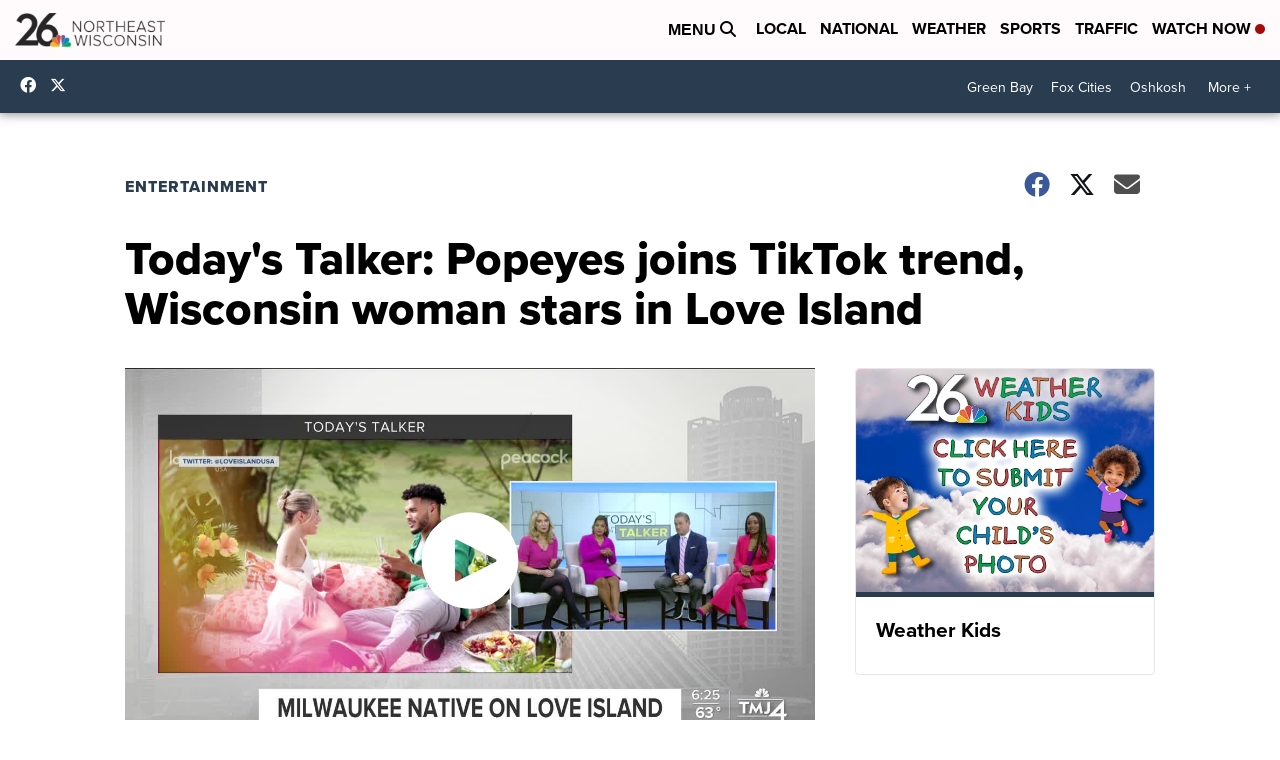

--- FILE ---
content_type: application/javascript; charset=utf-8
request_url: https://fundingchoicesmessages.google.com/f/AGSKWxVQw_vpjY77TScJGeiAIRVCXJNObml0d9e09oExIEqybo97wkHtfN3Aww7SANRlf4rJBMKnaQ8hlXir3saUmK-MPCIlipRjd24kSn2m5iairEy44mh2IhFa5Dfb5bHdN7DAFTZi4GNlU3bAkksFZAUowlZl5L26iJvv3vQYYRPg2F7xExbSzlDkgZgZ/_-web-ad-/oas_home_.net/adv//sponsored_top./bdvws.js
body_size: -1288
content:
window['87fc0218-8ac5-43e5-a3c3-2fca5a8c287a'] = true;